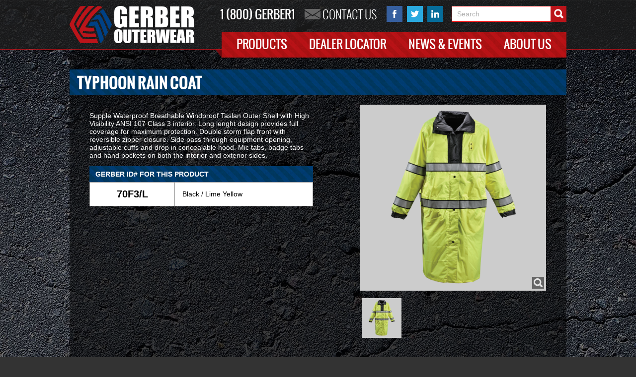

--- FILE ---
content_type: text/html; charset=UTF-8
request_url: https://www.gerberouterwear.com/products/48/Typhoon-Rain-Coat
body_size: 3968
content:
<!DOCTYPE HTML>
<html lang="en">
<head>
	<title>Typhoon Rain Coat - Gerber Outerwear</title>

	<meta http-equiv="Content-Type" content="text/html; charset=utf-8" />
	<!--<meta name="viewport" content="width=device-width, initial-scale=1">-->
	<meta name="viewport" content="width=1000">
	<meta name="author" content="Web Design by Digital Hill Multimedia, www.digitalhill.com" />
		<meta name="copyright" content="2025 " />

	<script type="text/javascript" src="//ajax.googleapis.com/ajax/libs/jquery/1.8.2/jquery.min.js"></script>
	
	<link href="https://www.gerberouterwear.com/css/styles.css" rel="stylesheet" type="text/css" media="screen" />
	
	<!-- jQuery lightbox -->
	<link rel="stylesheet" href="https://www.gerberouterwear.com/includes/jqlb/css/jqlb.css" type="text/css" media="screen" />
	<script type="text/javascript">
		var FILELOADINGIMAGE = 'http://www.gerberouterwear.com/includes/jqlb/i/loading.gif';
		var FILEBOTTOMNAVCLOSEIMAGE = 'http://www.gerberouterwear.com/includes/jqlb/i/closelabel.gif';
		var BARPROGRESS = '<img src="http://www.gerberouterwear.com/i/bar_progress.gif" />';
	</script>
	<script type="text/javascript" src="https://www.gerberouterwear.com/includes/jqlb/jqlb.js"></script>
	<script type="text/javascript">
		$(document).ready(function(){
		   $(".jqlb").lightbox({
				fitToScreen: true,
				imageClickClose: false
			});
		});
	</script>
	<!-- end jQuery lightbox -->
	
	<script type="text/javascript">
		var cart_progress_bar = "<img src='http://www.gerberouterwear.com/i/bar_progress.gif' />";
	</script>
	<script type="text/javascript" src="https://www.gerberouterwear.com/includes/javascript/general.js"></script>
	<script type="text/javascript" src="https://www.gerberouterwear.com/includes/javascript/scripts.js"></script>
	<script type="text/javascript" src="https://www.gerberouterwear.com/includes/javascript/cart.js"></script>
	<script type="text/javascript" src="https://www.gerberouterwear.com/includes/javascript/cart_account.js"></script>

	<script type="text/javascript">
var xajaxRequestUri="http://www.gerberouterwear.com/products/48/Typhoon-Rain-Coat";
var xajaxDebug=false;
var xajaxStatusMessages=false;
var xajaxWaitCursor=true;
var xajaxDefinedGet=0;
var xajaxDefinedPost=1;
var xajaxLoaded=false;
function xajax_valideCustomerUpload(){return xajax.call("valideCustomerUpload", arguments, 1);}
	</script>
	<script type="text/javascript" src="https://www.gerberouterwear.com/dh_toolbar/xajax/xajax_js/xajax.js"></script>
	<script type="text/javascript">
window.setTimeout(function () { if (!xajaxLoaded) {  } }, 6000);
	</script>
	<script>
		(function(i,s,o,g,r,a,m){i['GoogleAnalyticsObject']=r;i[r]=i[r]||function(){(i[r].q=i[r].q||[]).push(arguments)},i[r].l=1*new Date();a=s.createElement(o),m=s.getElementsByTagName(o)[0];a.async=1;a.src=g;m.parentNode.insertBefore(a,m)})(window,document,'script','//www.google-analytics.com/analytics.js','ga');
		ga('create', 'UA-51502405-1', 'gerberouterwear.com');
		ga('send', 'pageview');
	</script>
	
</head>
<body>
<div class="body">

<div class="full-bg">
<a href="https://www.gerberouterwear.com/products/45/SX-Job-Shirt#.U7Gx-U1OVhE" id='full-bg-1' class='full-bg' style='background-image:url(http://www.gerberouterwear.com/gallery/slides/SX_Job_Shirt_Web_ad.jpg);'></a>
	<input type="hidden" id="active-full-bg" value="1" />
	<input type="hidden" id="count-full-bg" value="1" />
</div>

<header>
	<div class="header1">
		<div class="content-area">
			<a href="https://www.gerberouterwear.com/index" class="logo"><img src="https://www.gerberouterwear.com/i/logo.png" alt="Gerber Outerwear" /></a>
			<span class="phone">1 (800) GERBER1</span>
			<a href="https://www.gerberouterwear.com/contact" class="contact"><img src="https://www.gerberouterwear.com/i/email.png" /> Contact Us</a>
			<div class="social-links">
				<a href="https://www.facebook.com/gerberouterwear" target="_blank" class="social-link in-header"><img src="https://www.gerberouterwear.com/i/facebook.png" alt="Facebook" /></a>
				<a href="https://twitter.com/Gerber911" target="_blank" class="social-link in-header"><img src="https://www.gerberouterwear.com/i/twitter.png" alt="Twitter" /></a>
				<a href="https://www.linkedin.com/company/gerber-outerwear" target="_blank" class="social-link in-header"><img src="https://www.gerberouterwear.com/i/linkedin.png" alt="LinkedIn" /></a>
				<form method="post" action="https://www.gerberouterwear.com/search" id="search">
					<input type="text" name="search-keywords" id="i_search-keywords" placeholder="Search" />
					<input type="image" src="http://www.gerberouterwear.com/i/search.png" alt="Go" id="search-button" name="search_bttn" value="Search" />
				</form>
			</div>
			<div class="clear"></div>
		</div>
	</div><!-- .header1 -->
	
	<div class="header2">
		<div class="content-area">
			<nav class="wide">
				<img src="https://www.gerberouterwear.com/i/triangle_red.png" class="bg-triangle" />
				<a href="https://www.gerberouterwear.com/categories" class="nav-item" id="1">Products</a>
				<a href="https://www.gerberouterwear.com/locator" class="nav-item" id="2">Dealer Locator</a>
				<a href="https://www.gerberouterwear.com/page/9/News---Events" class="nav-item" id="3">News &amp; Events</a>
				<a href="https://www.gerberouterwear.com/page/3/About-Us" class="nav-item" id="4">About Us</a>
			
				<div class="submenu" id="submenu1">
										<a href="https://www.gerberouterwear.com/categories/1/EMS---Fire-Service-Garments">EMS / Fire Service Garments</a>
					<a href="https://www.gerberouterwear.com/categories/2/Law-Enforcement-Garments">Law Enforcement Garments</a>
					<a href="https://www.gerberouterwear.com/categories/3/High-Visibility-Garments">High Visibility Garments</a>
				</div>
					<div class="submenu" id="submenu4">
									<a href="https://www.gerberouterwear.com/page/10/History">History</a>
				<a href="https://www.gerberouterwear.com/page/11/Certification">Certification</a>
				<a href="https://www.gerberouterwear.com/page/12/Components">Components</a>
				<a href="https://www.gerberouterwear.com/page/13/Warranty">Warranty</a>
			</div>
					</nav>
			<nav class="narrow">
				<img src="https://www.gerberouterwear.com/i/triangle_red.png" class="bg-triangle" />
				<a href="https://www.gerberouterwear.com/search" class="nav-item"><img src="https://www.gerberouterwear.com/i/icon_search.png" alt="Search" title="Search" /></a>
				<a href="https://www.gerberouterwear.com/contact" class="nav-item"><img src="https://www.gerberouterwear.com/i/icon_email.png" alt="Contact" title="Contact" /></a>
				<a href="javascript:void(0)" onclick="toggleMenu()" class="nav-item"><img src="https://www.gerberouterwear.com/i/icon_menu.png" alt="Menu" /> Menu</a>
			</nav>
		
			<div class="clear"></div>
		</div><!-- .content-area -->
	</div><!-- .header2 -->
	
	<div class="hidden-side-menu"></div>
	
</header>

<div class="main first">

	<div class="content-area">
		
		<div class="page-content">
<h1 class='title'>Typhoon Rain Coat</h1>
<!-- AddThis Button BEGIN -->
<div class="addthis_toolbox addthis_floating_style addthis_counter_style" style="left:-85px;position: absolute;">
<a class="addthis_button_facebook_like" fb:like:layout="box_count"></a>
<a class="addthis_button_tweet" tw:count="vertical"></a>
<a class="addthis_button_google_plusone" g:plusone:size="tall"></a>
<a class="addthis_counter"></a>
</div>
<script type="text/javascript">var addthis_config = {"data_track_addressbar":true};</script>
<script type="text/javascript" src="//s7.addthis.com/js/300/addthis_widget.js#pubid=ra-531dc87e2c6964b8"></script>
<!-- AddThis Button END -->
			<div class="inner">
			<!--<h1>Typhoon Rain Coat</h1>-->
				
		<div class="product-right float-right">
		
			<script type="text/javascript" src="https://www.gerberouterwear.com/includes/javascript/jquery.cycle2.min.js"></script>
			<script type="text/javascript" src="https://www.gerberouterwear.com/includes/javascript/jquery.cycle2.center.min.js"></script>
			<div id="cycle-1" class="cycle-slideshow" 
				data-cycle-fx="fade" 
				data-cycle-slides="> .slide"
				data-cycle-center-horz='true'
				data-cycle-center-vert='true'
				data-cycle-pager=".cycle-pager"
				data-cycle-pager-template='<a href="{{href}}" class="thumbnail"><img src="{{href}}" /></a>'
			>
				<a href="https://www.gerberouterwear.com/gallery/product_48/Typhoon_Rain_Coat_2.png" class="slide jqlb" rel="jqlb">
					<img src="https://www.gerberouterwear.com/gallery/product_48/Typhoon_Rain_Coat_2.png" />
					<img src="https://www.gerberouterwear.com/i/icon_zoom.png" class="zoom" />
				</a>
			</div><!-- .cycle-slideshow -->
			<div class="cycle-pager"></div>
<script type="text/javascript">
jQuery(document).ready(function($){
	/*var slideshows = $('.cycle-slideshow').on('cycle-next cycle-prev', function(e, opts) {
		// advance the other slideshow
		slideshows.not(this).cycle('goto', opts.currSlide);
	});

	$('#cycle-2 .cycle-slide').click(function(){
		var index = $('#cycle-2').data('cycle.API').getSlideIndex(this);
		slideshows.cycle('goto', index);
	});*/
});
</script>
			
			<div class="manufacturers">		

					<a href="https://www.gerberouterwear.com/page/12/Components#.U4eNCPldXNw" target="_blank" class="manufacturer"><img src="https://www.gerberouterwear.com/gallery/manufacturers/logo_3M.png" alt="3M" /></a>

					<a href="https://www.gerberouterwear.com/page/11/Certification#.U44TDHJdVv0" target="_blank" class="manufacturer"><img src="https://www.gerberouterwear.com/gallery/manufacturers/logo_ansi.png" alt="ANSI" /></a>

					<a href="https://www.gerberouterwear.com/page/12/Components#.U4eNCPldXNw" target="_blank" class="manufacturer"><img src="https://www.gerberouterwear.com/gallery/manufacturers/logo_ykk.png" alt="YKK" /></a>
</div>
			<!--<img src="http://www.gerberouterwear.com/i/logos.png" />-->
		</div><!-- .product-right -->
		<div class="product-left">
		
			<div class="product-description">
				<p>Supple Waterproof Breathable Windproof Taslan Outer Shell with High Visibility ANSI 107 Class 3 interior. Long lenght design provides full coverage for maximum protection. Double storm flap front with reversible zipper closure. Side pass through equipment opening, adjustable cuffs and drop in concealable hood. Mic tabs, badge tabs and hand pockets on both the interior and exterior sides.</p>			</div><!-- product-description -->
			
			<table class='product-ids'><caption>Gerber ID# for this product</caption>
<tr><td>70F3/L</td><td>Black / Lime Yellow</td></tr>
</table>		</div><!-- .product-left -->
				<div class="clear"></div>
			</div><!-- .inner -->
			<div class="clear"></div>
		</div><!-- .page-content -->

		<div class="clear"></div>
	</div><!-- content-area -->
</div><!-- .main -->

<footer>
	<div class="content-area">
		
		<div class="tagline">To protect those who serve</div>
		
		<div class="footer1">
		
			<div class="f1">
				<div><a href="https://www.gerberouterwear.com/index" class="logo"><img src="https://www.gerberouterwear.com/i/logo.png" alt="Gerber Outerwear" /></a></div>
				<div><span class="phone">1 (800) GERBER1</span> <a href="https://www.gerberouterwear.com/contact" class="contact"><img src="https://www.gerberouterwear.com/i/email.png" /> Contact Us</a></div>
			</div>
			
			<div class="f2">
				<div class="title"><a href="https://www.gerberouterwear.com/page/9/News---Events">News &amp; Events</a></div>
				<!--<div>ANSI / ISEA 107 Compliancy <a href="" class="more">&raquo; more</a></div>
				<div>EMS World Expo - New Orleans <a href="" class="more">&raquo; more</a></div>
				<div>NFPA 1999, 2008 Edition Certified Products <a href="" class="more">&raquo; more</a></div>
				<div>SHOT Show - Las Vegas, NV <a href="" class="more">&raquo; more</a></div>
				<div>WEMSA - Milwaukee, WI <a href="" class="more">&raquo; more</a></div>-->
			</div>
			
			<div class="f3">
				<div class="title"><a href="https://www.gerberouterwear.com/page/3/About-Us">About Us</a></div>
				<ul>
					<li><a href="https://www.gerberouterwear.com/page/10/History">History</a></li>
					<li><a href="https://www.gerberouterwear.com/page/11/Certification">Certification</a></li>
					<li><a href="https://www.gerberouterwear.com/page/12/Components">Components</a></li>
					<li><a href="https://www.gerberouterwear.com/page/13/Warranty">Warranty</a></li>
				</ul>
			</div>
			
			<div class="f4">
				<div class="title"><a href="https://www.gerberouterwear.com/locator">Dealer Locator</a></div>
				<div style="margin: 5px 0 12px;">Enter your ZIP Code below to find the dealer nearest you.</div>
				<form method="get" action="https://www.gerberouterwear.com/locator" class="dealer-finder">
					<input type="text" name="postal_code" id="footer-zip" placeholder="ZIP Code" />
					<input type="hidden" name="radius" value="250" />
					<button type="submit" id="footer-submit" name="submitted" value="1">Go</button>
				</form>
			</div>
			
			<div class="f5">
				<div class="f7">
				</div>
				<div class="f8">
				</div>
			</div>
			
			<div class="f6">
				<div class="f9">
				</div>
				<div class="f10">
					<div class="title">Find Us on:</div>
					<div></div>
				</div>
			</div>
			
		</div><!-- .footer1 -->
	
		<div class="footer2">
			Copyright &copy; 2025 Gerber Outerwear. All rights reserved. <a href="http://www.digitalhill.com/">Designed &amp; developed by Digital Hill Multimedia, Inc.</a>
		</div><!-- .footer2 -->
	
	</div><!-- content-area -->
</footer>

<style>
#mce_0_parent a, #mce_0_parent a:link, #mce_0_parent a:visited, #mce_0_parent a:active, #mce_0_parent a:hover { /* reset for tinymce */
	color: black;
	font-weight: normal;
}
</style>


</div><!-- .body -->
<script defer src="https://static.cloudflareinsights.com/beacon.min.js/vcd15cbe7772f49c399c6a5babf22c1241717689176015" integrity="sha512-ZpsOmlRQV6y907TI0dKBHq9Md29nnaEIPlkf84rnaERnq6zvWvPUqr2ft8M1aS28oN72PdrCzSjY4U6VaAw1EQ==" data-cf-beacon='{"version":"2024.11.0","token":"20d51b78049944738564f9926418a95e","r":1,"server_timing":{"name":{"cfCacheStatus":true,"cfEdge":true,"cfExtPri":true,"cfL4":true,"cfOrigin":true,"cfSpeedBrain":true},"location_startswith":null}}' crossorigin="anonymous"></script>
</body>
</html>

--- FILE ---
content_type: text/css
request_url: https://www.gerberouterwear.com/css/styles.css
body_size: 3867
content:
@import url("normalize.min.css");
@import url("fontface.css");
@import url("form_style.css");

/* basic default settings */
body {padding: 0px; margin: 0px;}
a {text-decoration: none;}
a img {border: none;} /* force IE compliance */
a {color: inherit;}
.body * {position: relative; box-sizing: border-box; -moz-box-sizing: border-box; -webkit-box-sizing: border-box;}
img {max-width: 100%; height:auto; vertical-align:bottom;}
td img {max-width: initial;} /* fix for Chrome */

/* common classes */
.clear  {clear: both; display: block !important;}
.float-right {float: right; z-index:1;}
.float-left {float: left; z-index:1;}

/* make the footer stick to the bottom of the viewport */
html, body {height:100%;}
.body {min-height:100%; position:relative;}
.main {/*padding-bottom:306px; /* Height of the footer */}
.body footer {/*position:absolute; bottom:0; width:100%; height:306px; /* Height of the footer */}
/* end make the footer stick to the bottom of the viewport */

/* main styles */
body {background-color: #333333;}
.body {font-family: Arial, sans-serif; color: #FFFFFF; font-size: 14px; background: url(../i/bg3.jpg) center top; /*overflow: hidden;*/ right: 0;}
.content-area {/*max-*/width: 1000px; margin-left: auto; margin-right: auto;}
h1, h2, h3 {font-family: OswaldBold, sans-serif; margin-top: 0px; color: #FFFFFF; font-weight: normal;}
h1 {font-size: 31px; margin: 0;}

.full-bg {display: none;}
.bg-triangle {bottom: 0; left: -12px; position: absolute;}
.red-bg {background: url("../i/bg_red_stripe.png") #BB141A;}

/* header */
header {z-index: 2; color: #FFFFFF; font-size: 24px; font-family: OswaldBook, sans-serif; width: 100%;}
	.header1 {text-align: right; z-index: 1; background: rgba(29,29,29,0.8); text-transform: uppercase; padding: 12px 0; border-bottom: thin solid #BB141A;}
		.header1 .content-area * {vertical-align: top;}
		.header1 a, .header1 span {display: inline-block; margin-right: 5px; padding: 0; z-index: 2;}
		.header1 .contact, .header1 .phone {margin-right: 15px;}
		.header1 .phone {margin-top: 4px;}
		.header1 .contact {margin-top: 6px; font-family: OswaldLight, sans-serif;}
		.header1 .right a:last-child {margin-right: 0;}
		.header1 .logo {float: left; z-index: 1;}
		.header1 form {display: inline-block; margin-left: 8px;}
			form#search > input {height: 32px; font-size: 14px;}
			#i_search-keywords {border: thin solid #FF0000; margin-right: -5px; padding: 0 10px; width: 200px;}
			#i_search-keywords::-webkit-input-placeholder {color: #B0B0B0;}
			#i_search-keywords:-moz-placeholder {color: #B0B0B0;}
			#i_search-keywords::-moz-placeholder {color: #B0B0B0;}
			#i_search-keywords:-ms-input-placeholder {color: #B0B0B0;}
			#search-button {}
		.header1 .content-area > div {display: inline-block;}

	.header2 {text-align: right;}
		.header2 nav {background: url("../i/bg_red_stripe.png") #BB141A; float: right; margin-top: -36px; z-index: 1;}
		.header2 nav.wide {margin-top: -36px;}
		.header2 nav.narrow {display: none; margin-top: -47px;}
			.header2 nav .nav-item {display: inline-block; /*text-align: center;*/ padding: 12px 20px; text-transform: uppercase; z-index: 1;}
			.header2 nav .nav-item:first-of-type {padding-left: 30px;}
			.header2 nav .nav-item:last-of-type {padding-right: 30px;}
			.header2 nav.wide .nav-item:hover, .header2 nav .nav-item.hover {background: url("../i/bg_blue_stripe.png") #004185; border: thin solid #FFFFFF; padding: 11px 19px;}
			.header2 nav.wide .nav-item:first-of-type:hover, .header2 nav .nav-item.hover:first-of-type {padding-left: 29px;}
			.header2 nav.wide .nav-item:last-of-type:hover, .header2 nav .nav-item.hover:last-of-type {padding-right: 29px;}
			nav.narrow .nav-item:last-of-type > img {margin-right: 8px;}
		
		.submenu {position: absolute; display: none; font-family: Arial; text-align: left; font-size: 14px; max-width: 225px; margin: 0; background: #6699CC; border: 1px solid #FFFFFF; margin-top: -1px;}
			.menu-triangle {z-index: 3; transform: rotate(45deg); -ms-transform: rotate(45deg); -moz-transform: rotate(45deg); -o-transform: rotate(45deg); -webkit-transform: rotate(45deg); width: 16px; height: 16px; background: #6699CC; left: 60px; position: absolute; top: -8px; border-top: 1px solid #FFFFFF; border-left: 1px solid #FFFFFF;}
			.submenu a {display: block; padding: 9px 14px 9px 18px; border-bottom: thin solid #FFFFFF;}
			.submenu a:last-of-type {border-bottom: none;}
			/*.submenu a:before {content: "» "; float: left; margin-left: -10px;}*/
			.submenu a:hover {background-color: #004185;}

.hidden-side-menu {position: absolute; right: -80%; top: 0; width: 80%;}
	.hidden-side-menu .nav-item {border-bottom: thin solid #FFFFFF; display: block; padding: 15px; background: url("../i/bg_blue_stripe.png") #004185; text-transform: uppercase;}
	
/* main */
.main {}
	.main > .content-area {margin-top: -17px;}
	.page-content {background-color: rgba(0, 0, 0, 0.5); padding-top: 1px;}
		.page-content a {color: #FF0000;}
			.page-content > *:first-child {margin-top: 40px;}
		.breadcrumb, .breadcrumb a {color: #999999; font-weight: normal; margin-bottom: 20px;}
			.inner {min-height: 200px; padding: 20px 40px; border-bottom: thin solid #666666;}
				/*.content-right {overflow: auto; padding: 25px;}*/
				.page-content .title {background: url("../i/bg_blue_stripe.png") #004185; /*margin: 0;*/ padding: 10px 15px 5px; text-transform: uppercase;}

.addthis_floating_style, .addthis_floating_style * {box-sizing: content-box; -moz-box-sizing: content-box; -webkit-box-sizing: content-box;}

/* sidebar */
/*.sidebar, .blog-sidebar {width: 250px; padding: 25px; box-sizing: content-box; -moz-box-sizing: content-box; -webkit-box-sizing: content-box; margin-right: 15px;}
#sidebar1, #blog-sidebar1 {float: left; z-index: 1;}
#sidebar2, #blog-sidebar2 {bottom: 0; position: absolute; left: 0; top: 0;}
	.sidebar p:first-of-type, .content-right p:first-of-type {margin-top: 0;}
	.sidebar-block {margin: 20px 0;}
		.sidebar .column-heading {font-family: arial; font-size: 18px; font-weight: normal;}
*/	
	/* sidebar menu */
	/*.sidebar nav {font-size: 14px; border-bottom: thin solid #CCCCCC; margin: 20px 0;}
		.sidebar nav a {color: #999999; display: block; margin-bottom: 5px;}
		.level0 > a:last-child {margin-bottom: 0;}
		.sidebar nav > a {border-top: thin solid #CCCCCC; padding: 7px 0; margin-bottom: 0}
		.sidebar nav a.current-page {color: #FF0000;}
		.sidebar nav div {margin-bottom: 7px; margin-left: 20px; display: none;}
		.sidebar nav div.active {display: block;}
		.sidebar nav .products {display: block; margin-left: 0;}*/
		
/* Categories pages */
.product-preview/*, .category*/ {width: 180px; display: inline-block; vertical-align: top; margin-bottom: 2px; margin-right: 0; text-transform: uppercase; border-collapse: separate;}
	.product-preview > a {display: inline-block;}
	.product-preview-image, .category_image {width: 180px; height: 186px; text-align: center; display: table-cell; vertical-align: middle; /*background-color: #F5F5F5;*/}
		.product-preview-image img, .category_image > img {max-width: 180px; max-height: 186px; vertical-align: bottom; padding: 8px; background-color: #FFFFFF;}
		.product-preview-image .no-preview, .category_image .no-preview {width: 180px; height: 186px; background-color: #333333; color: #666666; border: thin solid #666666; display: table-cell; vertical-align: middle; text-align: center;}
	.product-name {background: url("../i/bg_blue_stripe.png") #004185; color: #FFFFFF; font-weight: bold; height: 48px; overflow: hidden; padding: 7px 15px; text-align: left;}
	/*.product-preview .product-price {text-transform: uppercase;}
	.product-bttns > * {display: inline-block; font-weight: normal !important; font-size: 9pt; padding: 4px; cursor: pointer;}
	.product-bttns > *, a.add-to-cart, button.add-to-cart {color: #F5F1ED !important; text-transform: uppercase; border: thin solid #CBBFAF; border-radius: 4px; background: #9E775D;}
	.add-to-cart {/*border: thin solid #1A5DA1; border-radius: 7px 7px 7px 7px;*//* padding: 5px 20px;}
	.button {width:102px;}*/
.page-nav, .pcount {font-size: 8pt; margin: 10px 0;}
	.page-nav > div, .product-listing-nav a {display: inline-block; margin: 0 3px; padding: 2px 5px;}
	.page-nav > div a:hover {color: #9E775D;}
	.page-nav > div a.current {background-color: #40332A; color: #F5F1ED; font-weight: bold;}
	.pcount {color: #999999; margin: 0 8px;}

/* product pages */
.product-right {margin-left: 5%; padding-left: 5%; width: 46%;}
/*.product-right {margin-left: 45px; padding-left: 45px;}*/
	.cycle-slideshow#cycle-1 {margin-bottom: 10px; text-align: center;}
	.cycle-slideshow#cycle-2, .cycle-pager {margin-bottom: 30px;}
		.cycle-slideshow img, .cycle-pager .thumbnail img {background-color: #CCCCCC;}
		.cycle-slideshow#cycle-1 .slide img {max-width: 375px; max-height: 390px; width: 100%; padding: 8px;}
		.cycle-slideshow#cycle-1 .slide img.zoom {background-color: #000000; bottom: 4px; opacity: 0.5; padding: 3px; position: absolute; right: 4px; width: auto; z-index: 1000;}
		.cycle-slideshow#cycle-2 .slide, .cycle-pager .thumbnail  {max-width: 90px; padding: 5px;}
		.cycle-pager .thumbnail {display: inline-block; opacity: 0.65;}
		.cycle-pager .thumbnail.cycle-pager-active {opacity: 1;}
		.cycle-slideshow#cycle-2 .slide img, .cycle-pager  .thumbnail img {padding: 3px;}
	.manufacturers {text-align: justify;}
		.manufacturer {display: inline-block; margin: 5px;}
.product-model {text-align: center;}
.product-left {overflow: auto;}
	.product-ids {background-color: #FFFFFF; color: #000000; width: 100%;}
		.product-ids caption {background: url("../i/bg_blue_stripe.png") #004185; font-weight: bold; padding: 8px 12px; text-align: left; text-transform: uppercase; color: #FFFFFF;}
		.product-ids td {border: thin solid #999999; padding: 12px 15px;}
		.product-ids td:first-of-type {font-size: 20px; font-weight: bold; text-align: center;}
/*.price {color: #1A5DA1;  font-family: CartoGothicStdBook; font-size: 17pt; margin: 50px 0 20px 113px;}
#product-add-to-cart .label {width: 110px; display: inline-block;}
#product-add-to-cart .select select {max-width: 275px; font-size: 11pt;}
#product-add-to-cart .add-to-cart {margin: 20px 0 20px 113px; font-weight: bold;}*/

/* product gallery */
.photo_gallery .panel {border: thin solid #B5B5B5; text-align: center; max-width: 300px !important; max-height: 300px; background-color: #B5B5B5;}
.product-gallery-nav {border: thin solid #B5B5B5; background-color: #1A5DA1; position: absolute; top: 302px; width: 300px; height: 82px; margin-top: 5px;}
.img_wrap {margin-top: -2px;}
img.nav-prev, img.nav-next {display: none;}
div.nav-prev, div.nav-next {width: 39px; height: 47px; text-align: center; font-size: 29pt; line-height: 35pt; margin-top: 17px; cursor: pointer;}
div.nav-prev {float: left; margin-left: 5px;}
div.nav-next {float: right; margin-right: 5px;}

/* cart */
/*#shopping-cart-table {margin: 20px 0; width: 100%;}
#shopping-cart-table tr {vertical-align: top;}
#shopping-cart-table th {font-size: 14px;}
.data-left {text-align: left;}
.data-center {text-align: center;}
.data-right {text-align: right;}
#shopping-cart-table td.table-frame, .row-separator {background: none repeat scroll 0 0 #CCCCCC; height: 2px; padding: 0;}
#shopping-cart-table td {padding: 6px 0;}
.short-input {width: 30px;}
a.update-cart {font-size: 9px; padding-left: 6px;}
#cart-ctrls {padding: 20px 0; text-align: right;}
.shopping-cart-summary {font-size: 14px;}
.shopping-cart-summary span {font-size: 16px; font-weight: bold;}
#cart-ctrls form {display: inline-block;}
#checkout-process, #checkout-table, #checkout-login, #shipping-table {margin: 10px 0; width: 100%;}
#checkout-process td, #checkout-table td, #checkout-login td, #shipping-table td {padding: 2px;}
.current-step {color: #E87D2B; font-size: 12px; font-weight: bold;}
#checkout-table h2, #shipping-table h2 {font-size: 14px;}
/*#content h1, #content h2 {color: #383737; font-family: "Avant Garde","Avantgarde","Century Gothic",Arial,sans-serif;}*/
/*.req-field {color: #FF0000;}
#order_comments {height: 40px; width: 100%;}
.label {/*font-weight: bold;*//*}
.shipping-method-options {display: inline-block; font-weight: bold; margin: 0 5px;}
.cart-edit {font-size: 10pt; font-weight:normal; margin-left: 5px;}
*/

/* dealer finder */
.locator-left {margin-right: 20px;}
.main form.dealer-finder {/*margin-right: 20px;*/ margin-bottom: 40px;}
	form.dealer-finder div.required, form.dealer-finder .required:after {display: none;}
#map {height: 500px; width: 100%; color: #000000;}
	#map * {box-sizing: content-box; -moz-box-sizing: content-box; -webkit-box-sizing: content-box;}
	#map img {max-width: none;}
	#map .info-window {height: 75px; width: 150px;}
.dealers-list {}
/*.dealers-list {margin-bottom: 15px;}
	.dealers-list > div {display: inline-block; font-size: 16px; margin: 40px 45px 0 0; vertical-align: top;}*/
	.dealers-list > div {font-size: 16px; margin: 0 45px 30px 0; vertical-align: top;}
.national.dealers-list {border: thin solid; border-top: none; margin-bottom: 25px; padding: 20px;}
	.national.dealers-list > div {display: inline-block; width: 200px;}

/* footer */
footer {}
	.tagline {background: url("../i/bg_black_stripe.png") repeat scroll 0 0 #222222; border-top: thin solid #BB141A; border-bottom: thin solid #BB141A; color: #FFFFFF; font-family: Impact,Charcoal,sans-serif; font-size: 28px; letter-spacing: 0.6em; padding: 13px; text-align: center; text-transform: uppercase; margin: 25px 0;}
	.footer1 {color: #999999; font-size: 12px; background: url("../i/bg_black_stripe.png") #222222; padding: 20px; overflow: hidden;}
		.footer1 > div {display: inline-block; vertical-align: top; text-align: left; max-height: 123px;}
		.footer1 .f1 {margin: 12px 17px;}
			.f1 .logo img {width: 201px;}
			.f1 > div:last-of-type {margin-top: 20px; text-align: right;}
		.footer1 .f2 {font-weight: bold; margin-left: 35px; line-height: 1.5; max-width: 235px;}
		.footer1 .f3 {line-height: 1.5; margin: 0 60px; max-width: 150px;}
		.footer1 .f4 {color: #FFFFFF; max-width: 165px;}
		.footer1 .f10 .title {display: none;}
			.footer1 .title {color: #FFFFFF; font-family: OswaldLight,sans-serif; font-size: 18px; font-weight: normal;}
			.footer1 .contact, .footer1 .phone {font-family: OswaldBook, sans-serif; color: #FFFFFF; font-size: 15px; text-transform: uppercase;}
			.footer1 .contact {font-family: OswaldLight, sans-serif;}
				.footer1 .contact img {width: 20px; top: -4px; margin: 0 3px 0 10px;}
			.footer1 .more {color: #FF0000; font-weight: normal;}
			.footer1 ul {padding-left: 13px; margin: 0;}
			footer form.dealer-finder {white-space: nowrap;}
				form.dealer-finder > input, form.dealer-finder > button {height: 25px; vertical-align: top;}
				#footer-zip {border: thin solid #FF0000; margin-right: -5px; padding: 0 10px; width: 120px;}
				#footer-zip::-webkit-input-placeholder {color: #999999;}
				#footer-zip:-moz-placeholder {color: #999999;}
				#footer-zip::-moz-placeholder {color: #999999;}
				#footer-zip:-ms-input-placeholder {color: #999999;}
				#footer-submit {background-color: #BB141A; border: thin solid #BB141A; color: #FFFFFF; text-transform: uppercase; font-family: OswaldBook, sans-serif; font-size: 14px;}
	.footer2 {background-color: #000000; color: #666666; font-size: 10px; padding: 8px 0; text-align: center;}

/* client requested responsive design removed; media queries save in responsive.css */

--- FILE ---
content_type: text/css
request_url: https://www.gerberouterwear.com/css/fontface.css
body_size: -28
content:
/*@import url(https://fonts.googleapis.com/css?family=Oswald);*/
@font-face {
    font-family: 'OswaldLight';
    src: url('fonts/Oswald-Light-webfont.eot');
    src: url('fonts/Oswald-Light-webfont.eot?#iefix') format('embedded-opentype'),
         url('fonts/Oswald-Light-webfont.woff') format('woff'),
         url('fonts/Oswald-Light-webfont.ttf') format('truetype'),
         url('fonts/Oswald-Light-webfont.svg#OswaldLight') format('svg');
    font-weight: normal;
    font-style: normal;

}
@font-face {
    font-family: 'OswaldBook';
    src: url('fonts/Oswald-Regular-webfont.eot');
    src: url('fonts/Oswald-Regular-webfont.eot?#iefix') format('embedded-opentype'),
         url('fonts/Oswald-Regular-webfont.woff') format('woff'),
         url('fonts/Oswald-Regular-webfont.ttf') format('truetype'),
         url('fonts/Oswald-Regular-webfont.svg#OswaldBook') format('svg');
    font-weight: normal;
    font-style: normal;

}
@font-face {
    font-family: 'OswaldBold';
    src: url('fonts/Oswald-Bold-webfont.eot');
    src: url('fonts/Oswald-Bold-webfont.eot?#iefix') format('embedded-opentype'),
         url('fonts/Oswald-Bold-webfont.woff') format('woff'),
         url('fonts/Oswald-Bold-webfont.ttf') format('truetype'),
         url('fonts/Oswald-Bold-webfont.svg#OswaldBold') format('svg');
    font-weight: normal;
    font-style: normal;

}
@font-face {
    font-family: 'OswaldStencilRegular';
    src: url('fonts/Oswald-Stencil-webfont.eot');
    src: url('fonts/Oswald-Stencil-webfont.eot?#iefix') format('embedded-opentype'),
         url('fonts/Oswald-Stencil-webfont.woff') format('woff'),
         url('fonts/Oswald-Stencil-webfont.ttf') format('truetype'),
         url('fonts/Oswald-Stencil-webfont.svg#OswaldStencilRegular') format('svg');
    font-weight: normal;
    font-style: normal;

}


--- FILE ---
content_type: text/css
request_url: https://www.gerberouterwear.com/css/form_style.css
body_size: 204
content:
.required {}
	.required:after {content: "*";}
.attention { color: #FF3030; font-weight: bold;}
.center {text-align: center;}
.form-errors {margin: 10px auto; color: #FF3030; font-weight: bold;}
	.form-errors .label {font-weight: bold;}

.section {border: thin solid black; padding: 0px 15px; margin: 20px 0px;}
.subsection {border: thin solid black; background: #F5F5F5; margin: 10px 0px; padding: 10px;}
.form-input-box {font-size: 1em; line-height: 1.5em; margin-top: 1em; margin-bottom: 1em; white-space: nowrap;}
	form label {display: -moz-inline-stack; display: inline-block; margin: 0 5px 0 0; padding: 0; text-align: right; width: 120px; white-space: wrap; vertical-align: top;}
	/* for radio and checkbox labels */
	label.inline {display: inline; text-align: left; width: auto;}
	input, select, textarea {max-width: 100%;}
	textarea {height: 100px; width: 350px; vertical-align: top;}
	.aligned {margin-left: 126.5px;}
	.form-options {display: inline-block;}
		.form-options > input {margin-left: 0;}
	
.form_heading {font-weight: bold; font-size: 14pt; margin: 15px 0px 25px 0px;}
.form_subheading {font-weight: bold; font-size: 11pt; margin: 10px 0px 15px 0px;}

--- FILE ---
content_type: application/javascript
request_url: https://www.gerberouterwear.com/includes/javascript/scripts.js
body_size: 1119
content:
		$(document).ready(function() {
			$('nav.wide .submenu').prepend('<div class="menu-triangle"></div>');
			
			/*$(".hover").hover(
				function () {
					imgReplace(this, '1', '2');
				}, 
				function () {
					imgReplace(this, '2', '1');
				}
			);*/
			
			$("nav.wide .nav-item").hover(
				function () {
					var id = $(this).attr('id');
					$('#' + id).addClass('hover');
					//$('#' + id).css('borderBottom','5px solid #3FAB48');
					$('#submenu'+ id).show();
				}, 
				function () {
					var id = $(this).attr('id');
					$('#' + id).removeClass('hover');
					//$('#' + id).css('borderBottom','none');
					$('#submenu'+ id).hide();
				}
			);
			$(".submenu").hover(
				function () {
					var id = $(this).attr('id');
					id = id.replace('submenu','');
					$('#' + id).addClass('hover');
					//$('#' + id).css('borderBottom','5px solid #3FAB48');
					$(this).show();
				},
				function () {
					var id = $(this).attr('id');
					id = id.replace('submenu','');
					$('#' + id).removeClass('hover');
					//$('#' + id).css('borderBottom','none');
					$(this).hide();
				}
			);
			$(".submenu a:first-of-type").hover(
				function () {
					var id = $(this).parent().attr('id');
					$('#' + id + ' .menu-triangle').css('backgroundColor','#004185');
				},
				function () {
					var id = $(this).parent().attr('id');
					$('#' + id + ' .menu-triangle').css('backgroundColor','#6699CC');
				}
			);
			
			// uncomment next two lines for responsive design
			//footerSetup();
			//moveMenu();
			
		});

		$(window).load(function() {
			// properly align submenus
			// necessary to do this via javascript because different browsers layout text differently
			$(".nav-item").each(function(index){
				var id = $(this).attr('id');
				var pos = (id > 1) ? this.offsetLeft - 1 : this.offsetLeft;
				$('#submenu'+ id).css( 'left', pos );
				//$('#submenu'+ id).css( 'top',  this.offsetTop + this.offsetHeight );
			});
		});

		$(window).resize(function(){
			$('#dev-output').html( '' + $('html').width() + '<br />' );
			$('.body').css('right', '0');
			$(".nav-item").each(function(index){
				var id = $(this).attr('id');
				var pos = (id > 1) ? this.offsetLeft - 1 : this.offsetLeft;
				var pos = this.offsetLeft;
				$('#submenu'+ id).css( 'left', pos );
				//$('#submenu'+ id).css( 'top',  this.offsetTop + this.offsetHeight );
			});
			// uncomment next two lines for responsive design
			//footerSetup();
			//moveMenu();
		});
			
		$(window).scroll(function(){
			$('.addthis_floating_style').stop().animate({marginTop:($(window).scrollTop() + 50) + 'px'}, 'fast');
		});
			
		function footerSetup() {
			if ( $('html').width() <= 716 && $('.social-link').hasClass('in-header') ) {
				var obj = $('.social-link');
				$('.social-link').removeClass('in-header');
				$('.social-link').detach();
				$('.f10 > div:last-of-type').append(obj);
				$('.social-link').addClass('in-footer');
				
				var obj = $('.f1 .logo').detach();
				$('.f7').append(obj);
				var obj = $('.f1 > div:last-of-type').detach();
				$('.f8').append(obj);
				var obj = $('.f4 .title, .f4 form').detach();
				$('.f9').append(obj);
			}
			if ( $('html').width() > 716 && ! $('.social-link').hasClass('in-header') ) {
				var obj = $('.social-link');
				$('.social-link').removeClass('in-footer');
				$('.social-link').detach();
				$('#search').before(obj);
				$('.social-link').addClass('in-header');
				
				var obj = $('.f7 .logo').detach();
				$('.f1 > div:first-of-type').append(obj);
				var obj = $('.f8 > div').detach();
				$('.f1').append(obj);
				var obj = $('.f9 .title').detach();
				$('.f4').prepend(obj);
				var obj = $('.f9 form').detach();
				$('.f4').append(obj);
			}
		}
		
		function moveMenu() {
			if ( $('.header2 nav.narrow').css('display') == 'block' ) {
				$('nav.wide > a.nav-item').each(function(i){
					var id = i+1;
					var obj = $('#' + id).detach();
					$('.hidden-side-menu').append(obj);
					$('#' + id ).off('hover');
					$('#submenu' + id ).off('hover');
					var obj = $('#submenu' + id ).detach();
					$('.hidden-side-menu').append(obj);
					if ($('#submenu' + id).attr('id')) {
						$('#' + id).click(function(event){
							if ($('#submenu'+ id).css('display') == 'none') {
								event.preventDefault();
								//var id = $(this).attr('id');
								$('#submenu'+ id).toggle();
							}
						});
					}
				});
			} else {
				$('.hidden-side-menu > a.nav-item').each(function(i){
					var id = i+1;
					var obj = $('#' + id).detach();
					$('nav.wide').append(obj);
					$('#' + id ).off('click');
					var obj = $('#submenu' + id ).detach();
					$('nav.wide').append(obj);
					$('#' + id ).hover(
						function () {
							//var id = $(this).attr('id');
							$('#' + id).addClass('hover');
							//$('#' + id).css('borderBottom','5px solid #3FAB48');
							$('#submenu'+ id).show();
						}, 
						function () {
							//var id = $(this).attr('id');
							$('#' + id).removeClass('hover');
							//$('#' + id).css('borderBottom','none');
							$('#submenu'+ id).hide();
						}
					);
					$('#submenu' + id ).hover(
						function () {
							//var id = $(this).attr('id');
							//id = id.replace('submenu','');
							$('#' + id).addClass('hover');
							//$('#' + id).css('borderBottom','5px solid #3FAB48');
							$(this).show();
						},
						function () {
							//var id = $(this).attr('id');
							//id = id.replace('submenu','');
							$('#' + id).removeClass('hover');
							//$('#' + id).css('borderBottom','none');
							$(this).hide();
						}
					);
				});
			}
		}
		
		function toggleMenu() {
			if ($('.body').css('right') == '0px') {
				$('.body').animate({right: '80%'});
				$('header').animate({right: '80%'});
			} else {
				$('.body').animate({right: '0'});
				$('header').animate({right: '0'});
			}
		}
		
		function imgReplace(t,a,b) {
			if (t.tagName == 'IMG') {
				var o = $(t);
			} else {
				var o = $(t).find('img');
			}
			var src = o.attr('src');
			var index = src.indexOf('?');
			if (index >= 0) {
				var query = src.substring(index);
				src = src.substring(0, index);
			} else {
				var query = '';
			}
			index = src.lastIndexOf('/') + 1;
			if (index >= 1) {
				var filename = src.substring(index);
				src = src.substring(0, index);
			} else {
				var filename = src;
			}
			index = filename.lastIndexOf('.');
			if (index >= 0) {
				var ext = filename.substring(index);
				var filename = filename.substring(0, index);
			} else {
				var ext = '';
			}
			filename = filename.replace(a,b);
			src = src.concat(filename, ext, query);
			o.attr('src', src);
		}


--- FILE ---
content_type: application/javascript
request_url: https://www.gerberouterwear.com/includes/javascript/general.js
body_size: -132
content:
function clearForm(x) {
	var f = document.getElementById(x);
	for(var i = 0; i < f.elements.length; i++) {
		if (f.elements[i].type != 'submit' && f.elements[i].type != 'button') {
			f.elements[i].value = '';
		}
	}
}
function openSubMenu(p) {
	var items = document.getElementById("menu-bar").getElementsByTagName("div");
	for(i = 0; i < items.length; i++) {
		if (items[i].id != 'submenu-' + p) {
			items[i].style.display = 'none';	
		} else {
			items[i].style.display = 'block';		
		}
	}
}
function closeSubMenu() {
	var items = document.getElementById("menu-bar").getElementsByTagName("div");
	for(i = 0; i < items.length; i++) {
		items[i].style.display = 'none';	
	}
}

--- FILE ---
content_type: text/plain
request_url: https://www.google-analytics.com/j/collect?v=1&_v=j102&a=2029311087&t=pageview&_s=1&dl=https%3A%2F%2Fwww.gerberouterwear.com%2Fproducts%2F48%2FTyphoon-Rain-Coat&ul=en-us%40posix&dt=Typhoon%20Rain%20Coat%20-%20Gerber%20Outerwear&sr=1280x720&vp=1280x720&_u=IEBAAAABAAAAACAAI~&jid=1508884306&gjid=454226292&cid=1330063047.1763190886&tid=UA-51502405-1&_gid=732538.1763190886&_r=1&_slc=1&z=1674646629
body_size: -452
content:
2,cG-THLH0ZM68B

--- FILE ---
content_type: application/javascript
request_url: https://www.gerberouterwear.com/includes/javascript/cart_account.js
body_size: 506
content:
function createCustomerAccount() {
	document.getElementById("btn-create").innerHTML = cart_progress_bar;
	var c = new Array();
	c['company'] = document.getElementById("bill_company").value;
	c['firstname'] = document.getElementById("bill_firstname").value;
	c['lastname'] = document.getElementById("bill_lastname").value;
	c['email_address'] = document.getElementById("email_address").value;
	c['phone_number'] = document.getElementById("phone_number").value;
	c['address1'] = document.getElementById("bill_address1").value;
	c['address2'] = document.getElementById("bill_address2").value;
	c['city'] = document.getElementById("bill_city").value;
	c['state'] = document.getElementById("bill_state").value;
	c['zip'] = document.getElementById("bill_zip").value;
	c['pass1'] = document.getElementById("pass1").value;
	c['pass2'] = document.getElementById("pass2").value;
	xajax_createCustomerAccount(c);
}
function openForgotPassword() {
	document.getElementById("forgot-pass").innerHTML = cart_progress_bar;
	xajax_openForgotPassword();	
}
function sendNewPassword() {
	var e = document.getElementById("user_email").value;
	document.getElementById("forgot-pass").innerHTML = cart_progress_bar;
	xajax_sendNewPassword(e);
}
function changePassword() {
	document.getElementById("password-change").innerHTML = cart_progress_bar;
	var c = document.getElementById("cpass").value;
	var p1 = document.getElementById("pass1").value;
	var p2 = document.getElementById("pass2").value;
	xajax_changePassword(c, p1, p2);	
}
function viewOrderDetails(o, a) {
	a.innerHTML = cart_progress_bar;
	xajax_viewOrderDetails(o);
}
function saveCustomer(o) {
	document.getElementById("customer-save").innerHTML = cart_progress_bar;
	xajax_saveCustomer(document.getElementById("pass1").value, document.getElementById("pass2").value, o);	
}
function customerLogin() {
	document.getElementById("user_login").innerHTML = cart_progress_bar;
	xajax_customerLogin(document.getElementById("user_email").value, document.getElementById("user_pass").value);		
}
function accountLogin() {
	document.getElementById("user_login").innerHTML = cart_progress_bar;
	xajax_accountLogin(document.getElementById("user_email").value, document.getElementById("user_pass").value);		
}
function updateCustomerPersonal() {
	document.getElementById("personal-btn").innerHTML = cart_progress_bar;
	var c = new Array();
	c['customer_id'] = document.getElementById("customer_id").value;
	c['firstname'] = document.getElementById("firstname").value;
	c['lastname'] = document.getElementById("lastname").value;
	c['email_address'] = document.getElementById("email").value;
	c['phone_number'] = document.getElementById("phone").value;
	xajax_updateCustomerPersonal(c);
}
function deleteAccount() {
	document.getElementById("delete-btn").innerHTML = cart_progress_bar;
	xajax_deleteAccount(document.getElementById("customer_id").value);
}
function saveAddressBookAddress(i) {
	document.getElementById("btn-" + i).innerHTML = cart_progress_bar;
	var c = document.getElementById("customer_id").value;
	var a = new Array();
	a['label'] = document.getElementById("label-" + i).value;
	a['company'] = document.getElementById("company-" + i).value;
	a['firstname'] = document.getElementById("firstname-" + i).value;
	a['lastname'] = document.getElementById("lastname-" + i).value;
	a['address1'] = document.getElementById("address1-" + i).value;
	a['address2'] = document.getElementById("address2-" + i).value;
	a['city'] = document.getElementById("city-" + i).value;
	a['state'] = document.getElementById("state-" + i).value;
	a['zip'] = document.getElementById("zip-" + i).value;
	xajax_saveAddressBookAddress(i, a, c);	
}
function resetAddressCtrls(i) {
	xajax_resetAddressCtrls(i);
}
function resetFullAddressCtrls(c) {
	xajax_resetFullAddressCtrls(c);
}
function removeAddressFromBook(a) {
	xajax_removeAddressFromBook(a);
}
function restoreDeleteAddressLink(a) {
	xajax_restoreDeleteAddressLink(a);
}
function confirmRemoveAddressFromBook(a) {
	var c = document.getElementById("customer_id").value;
	xajax_confirmRemoveAddressFromBook(a, c);	
}
function setDefaultAddress(a, address_id) {
	if (a.checked) {
		var r = document.getElementById("address-book-entry").getElementsByTagName("div");
		for(i = 0; i < r.length; i++) {
			if (r[i].className == 'default-radio') r[i].style.display = 'block';	
		}
		var c = document.getElementById("customer_id").value;
		xajax_setDefaultAddress(address_id, c);	
	}
}

--- FILE ---
content_type: application/javascript
request_url: https://www.gerberouterwear.com/includes/javascript/cart.js
body_size: 1135
content:
function toggleForms(x) {
	var spans = document.getElementById("checkout-table").getElementsByTagName("span");
	if (x) {
		var c = 'fff';
	} else {
		var c = 'f00';		
	}
	for(i = 0; i < spans.length; i++) {
		if (spans[i].className == 'disabled') {
			spans[i].style.color = '#'+c;
		}
	}
	document.getElementById("ship_company").disabled = x;
	document.getElementById("ship_firstname").disabled = x;
	document.getElementById("ship_lastname").disabled = x;
	document.getElementById("ship_address1").disabled = x;
	document.getElementById("ship_address2").disabled = x;
	document.getElementById("ship_city").disabled = x;
	document.getElementById("ship_state").disabled = x;
	document.getElementById("ship_zip").disabled = x;
}
function validateStep1(a) {
	var l = a.innerHTML;
	a.innerHTML = cart_progress_bar;
	var bill = new Array();
	var ship = new Array();
	bill['company'] = document.getElementById("bill_company").value;
	bill['firstname'] = document.getElementById("bill_firstname").value;
	bill['lastname'] = document.getElementById("bill_lastname").value;
	bill['email_address'] = document.getElementById("email_address").value;
	bill['phone_number'] = document.getElementById("phone_number").value;
	bill['address1'] = document.getElementById("bill_address1").value;
	bill['address2'] = document.getElementById("bill_address2").value;
	bill['city'] = document.getElementById("bill_city").value;
	bill['state'] = document.getElementById("bill_state").value;
	bill['zip'] = document.getElementById("bill_zip").value;
	bill['order_comments'] = document.getElementById("order_comments").value;
	var same = (document.getElementById("same").checked ? 1 : 0);
	ship['company'] = document.getElementById("ship_company").value;
	ship['firstname'] = document.getElementById("ship_firstname").value;
	ship['lastname'] = document.getElementById("ship_lastname").value;
	ship['address1'] = document.getElementById("ship_address1").value;
	ship['address2'] = document.getElementById("ship_address2").value;
	ship['city'] = document.getElementById("ship_city").value;
	ship['state'] = document.getElementById("ship_state").value;
	ship['zip'] = document.getElementById("ship_zip").value;
	xajax_validateStep1(bill, same, ship, l);
}
function validateStep2(a) {
	var l = a.innerHTML;
	a.innerHTML = cart_progress_bar;
	var methods = new Array();
	var radios = document.getElementById("checkout-table").getElementsByTagName("input");
	for(i = 0; i < radios.length; i++) {
		if (radios[i].type == 'radio' && radios[i].name == 'method-select') {
			var x = (radios[i].checked ? 1 : 0);
			methods[radios[i].id.replace('m-', '')] = x;
		}
	}
	var shipping_methods = new Array();
	var radios = document.getElementById("shipping-table").getElementsByTagName("input");
	for(i = 0; i < radios.length; i++) {
		if (radios[i].type == 'radio' && radios[i].name == 'shipping') {
			var x = (radios[i].checked ? 1 : 0);
			shipping_methods[radios[i].id.replace('shipping-m-', '')] = x;
		}
	}
	var data = new Array();
	var inputs = document.getElementsByTagName("*");
	for(i = 0; i < inputs.length; i++) {
		if (inputs[i].className.indexOf('cart-collect-data') > -1) {
			if (inputs[i].type == 'radio') {
				if (inputs[i].checked == true) {
					data[inputs[i].id] = inputs[i].value;
				}
			}
			else {
				data[inputs[i].id] = inputs[i].value;	
			}
		}
	}
	
	xajax_validateStep2(methods, shipping_methods, data, l); 
}
function validateStep3() {
	document.getElementById("checkout-now-link").innerHTML = cart_progress_bar;
	var c = document.getElementById("order_comments").value;
	var data = new Array();
	var inputs = document.getElementsByTagName("*");
	for(i = 0; i < inputs.length; i++) {
		if (inputs[i].className.indexOf('cart-collect-data') > -1) {
			data[inputs[i].id] = inputs[i].value;	
		}
	}
	xajax_validateStep3(data, c);
}
function openPaymentMethod(r) {
	var radios = document.getElementById("checkout-table").getElementsByTagName("input");
	for(i = 0; i < radios.length; i++) {
		if (radios[i].type == 'radio') document.getElementById(radios[i].id.replace('m-', 'd-')).style.display = 'none';	
	}
	var i = r.id.replace('m-', 'd-');
	if (r.checked) document.getElementById(i).style.display = 'block';
	document.getElementById("checkout-msg").innerHTML = '';
}
function loadShippingAddress(a) {
	if (a > 0) {
		toggleForms(false);
		document.getElementById("same").checked = false;
		xajax_loadShippingAddress(a);
	}
}
function makeEditableComments(a) {
	a.innerHTML = '----';
	xajax_makeEditableComments();
}
function openCustomerInput(o, v) {
	var d = 'none';
	if (v.indexOf('|') > -1) {
		var parts = v.split('|');
		if (parts.length > 1 && parts[1] == 1) d = 'block';	
	} 
	document.getElementById('c-input-' + o).style.display = d;
}
function openCustomerUpload(o, v) {
	var d = 'none';
	if (v.indexOf('|') > -1) {
		var parts = v.split('|');
		if (parts.length > 2 && parts[2] == 1) d = 'block';	
	} 
	document.getElementById('c-upload-' + o).style.display = d;
}
function openAttributeImage(o, v) {
	var d = 'none';
	if (v.indexOf('|') > -1) {
		var parts = v.split('|');
		if (parts.length > 3 && parts[3] != '') {
			d = 'block';
			var img = parts[3];
			if (parts.length > 4 && parts[4] != '') {
				//img = '<a href="' + parts[4] + '" rel="lightbox[]">' + img + '</a>';	
			}
			document.getElementById('a-image-' + o).innerHTML = img;
		}
	} 
	document.getElementById('a-image-' + o).style.display = d;
}
function valideCustomerUpload(o) {
	document.getElementById("c_upload_msg_" + o).innerHTML = '';
	xajax_valideCustomerUpload(o, document.getElementById('c_file_' + o).value);	
}
function checkItemQuantity(m) {
	if (document.getElementById("product_quantity").value >= m) return true; else return false;	
}
function updateItemQuantity(x) {
	var t = 0;
	var qty = document.getElementById("product-add-to-cart-form").getElementsByTagName("input");
	for(i = 0; i < qty.length; i++) {
		if (qty[i].className == 'qty-chart-order') {
			var v = parseInt(qty[i].value);
			if (isNaN(v) || v < 1) {
				v = 0;
				qty[i].value = '';
			} else {
				qty[i].value = v;	
			}
			t += v;
		}
	}
	document.getElementById("product_quantity").value = t;
}
function updateCartWithQuantity(u, c) {
	var inputs = document.getElementsByTagName("input");
	var qty = '';
	for(i = 0; i < inputs.length; i++) {
		if (inputs[i].className.indexOf(c) > -1) {
			var v = parseInt(inputs[i].value);	
			if (isNaN(v) || v < 1) v = 0;
			//if (v > 0) {
				var id = inputs[i].id.replace(c, '');
				qty += v + id + '|';
			//}
		}
	}
	window.location.href = u + '?action=update_on_quantity&p=' + c.replace('qorder-', '') + '&q=' + qty;
}